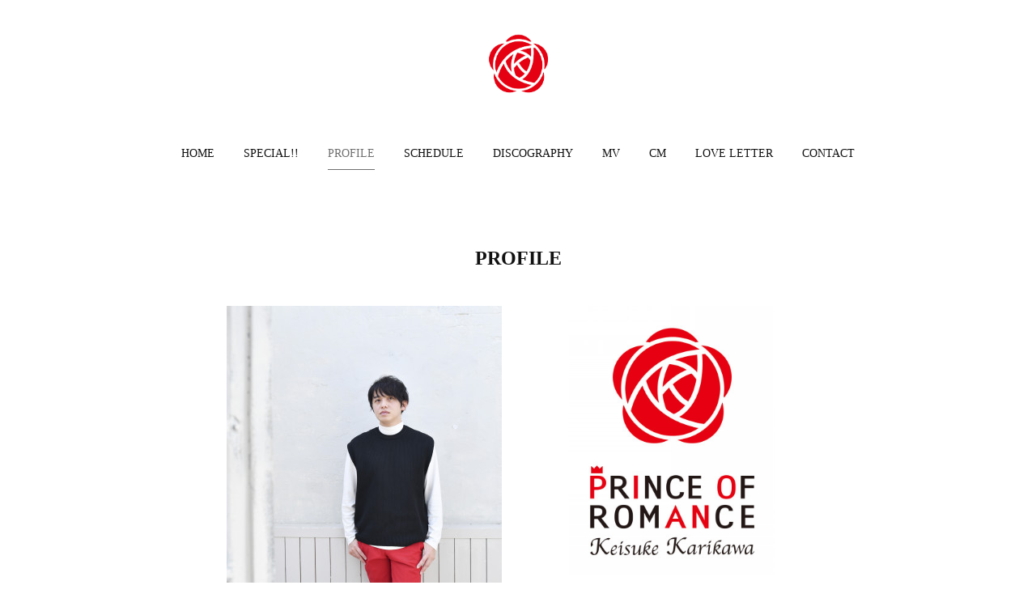

--- FILE ---
content_type: text/html; charset=utf-8
request_url: https://www.karikawakeisuke.com/pages/2051035/biography
body_size: 9167
content:
<!doctype html>

            <html lang="ja" data-reactroot=""><head><meta charSet="UTF-8"/><meta http-equiv="X-UA-Compatible" content="IE=edge"/><meta name="viewport" content="width=device-width,user-scalable=no,initial-scale=1.0,minimum-scale=1.0,maximum-scale=1.0"/><title data-react-helmet="true">PROFILE | 刈川圭祐 Official Site</title><link data-react-helmet="true" rel="canonical" href="https://www.karikawakeisuke.com/pages/2051035/biography"/><meta name="description" content="PROFILE - 刈川圭祐"/><meta property="fb:app_id" content="522776621188656"/><meta property="og:url" content="https://www.karikawakeisuke.com/pages/2051035/biography"/><meta property="og:type" content="website"/><meta property="og:title" content="PROFILE"/><meta property="og:description" content="PROFILE - 刈川圭祐"/><meta property="og:image" content="https://cdn.amebaowndme.com/madrid-prd/madrid-web/images/sites/507370/1b81fc45649ec2b1729a3ebd2c48c06f_215664cca72c775364c3990e665de1db.jpg"/><meta property="og:site_name" content="刈川圭祐 Official Site"/><meta property="og:locale" content="ja_JP"/><meta name="twitter:card" content="summary"/><meta name="twitter:site" content="@amebaownd"/><meta name="twitter:title" content="PROFILE | 刈川圭祐 Official Site"/><meta name="twitter:description" content="PROFILE - 刈川圭祐"/><meta name="twitter:image" content="https://cdn.amebaowndme.com/madrid-prd/madrid-web/images/sites/507370/1b81fc45649ec2b1729a3ebd2c48c06f_215664cca72c775364c3990e665de1db.jpg"/><link rel="alternate" type="application/rss+xml" title="刈川圭祐 Official Site" href="https://www.karikawakeisuke.com/rss.xml"/><link rel="alternate" type="application/atom+xml" title="刈川圭祐 Official Site" href="https://www.karikawakeisuke.com/atom.xml"/><link rel="sitemap" type="application/xml" title="Sitemap" href="/sitemap.xml"/><link href="https://static.amebaowndme.com/madrid-frontend/css/user.min-a66be375c.css" rel="stylesheet" type="text/css"/><link href="https://static.amebaowndme.com/madrid-frontend/css/belle/index.min-a66be375c.css" rel="stylesheet" type="text/css"/><link rel="icon" href="https://cdn.amebaowndme.com/madrid-prd/madrid-web/images/sites/507370/69ff7f0988d789456331ec329219822d_7cbdef55d5bb9d5d2a062e2751b74401.png?width=32&amp;height=32"/><link rel="apple-touch-icon" href="https://cdn.amebaowndme.com/madrid-prd/madrid-web/images/sites/507370/69ff7f0988d789456331ec329219822d_7cbdef55d5bb9d5d2a062e2751b74401.png?width=180&amp;height=180"/><style id="site-colors" charSet="UTF-8">.u-nav-clr {
  color: #111111;
}
.u-nav-bdr-clr {
  border-color: #111111;
}
.u-nav-bg-clr {
  background-color: #eeeeee;
}
.u-nav-bg-bdr-clr {
  border-color: #eeeeee;
}
.u-site-clr {
  color: ;
}
.u-base-bg-clr {
  background-color: #ffffff;
}
.u-btn-clr {
  color: #aaaaaa;
}
.u-btn-clr:hover,
.u-btn-clr--active {
  color: rgba(170,170,170, 0.7);
}
.u-btn-clr--disabled,
.u-btn-clr:disabled {
  color: rgba(170,170,170, 0.5);
}
.u-btn-bdr-clr {
  border-color: #bbbbbb;
}
.u-btn-bdr-clr:hover,
.u-btn-bdr-clr--active {
  border-color: rgba(187,187,187, 0.7);
}
.u-btn-bdr-clr--disabled,
.u-btn-bdr-clr:disabled {
  border-color: rgba(187,187,187, 0.5);
}
.u-btn-bg-clr {
  background-color: #bbbbbb;
}
.u-btn-bg-clr:hover,
.u-btn-bg-clr--active {
  background-color: rgba(187,187,187, 0.7);
}
.u-btn-bg-clr--disabled,
.u-btn-bg-clr:disabled {
  background-color: rgba(187,187,187, 0.5);
}
.u-txt-clr {
  color: #111111;
}
.u-txt-clr--lv1 {
  color: rgba(17,17,17, 0.7);
}
.u-txt-clr--lv2 {
  color: rgba(17,17,17, 0.5);
}
.u-txt-clr--lv3 {
  color: rgba(17,17,17, 0.3);
}
.u-txt-bg-clr {
  background-color: #e7e7e7;
}
.u-lnk-clr,
.u-clr-area a {
  color: #b38d19;
}
.u-lnk-clr:visited,
.u-clr-area a:visited {
  color: rgba(179,141,25, 0.7);
}
.u-lnk-clr:hover,
.u-clr-area a:hover {
  color: rgba(179,141,25, 0.5);
}
.u-ttl-blk-clr {
  color: #111111;
}
.u-ttl-blk-bdr-clr {
  border-color: #111111;
}
.u-ttl-blk-bdr-clr--lv1 {
  border-color: #cfcfcf;
}
.u-bdr-clr {
  border-color: #e6e6e6;
}
.u-acnt-bdr-clr {
  border-color: #b38d19;
}
.u-acnt-bg-clr {
  background-color: #b38d19;
}
body {
  background-color: #ffffff;
}
blockquote {
  color: rgba(17,17,17, 0.7);
  border-left-color: #e6e6e6;
};</style><style id="user-css" charSet="UTF-8">;</style><style media="screen and (max-width: 800px)" id="user-sp-css" charSet="UTF-8">;</style><script>
              (function(i,s,o,g,r,a,m){i['GoogleAnalyticsObject']=r;i[r]=i[r]||function(){
              (i[r].q=i[r].q||[]).push(arguments)},i[r].l=1*new Date();a=s.createElement(o),
              m=s.getElementsByTagName(o)[0];a.async=1;a.src=g;m.parentNode.insertBefore(a,m)
              })(window,document,'script','//www.google-analytics.com/analytics.js','ga');
            </script></head><body id="mdrd-a66be375c" class="u-txt-clr u-base-bg-clr theme-belle plan-premium hide-owndbar "><noscript><iframe src="//www.googletagmanager.com/ns.html?id=GTM-PXK9MM" height="0" width="0" style="display:none;visibility:hidden"></iframe></noscript><script>
            (function(w,d,s,l,i){w[l]=w[l]||[];w[l].push({'gtm.start':
            new Date().getTime(),event:'gtm.js'});var f=d.getElementsByTagName(s)[0],
            j=d.createElement(s),dl=l!='dataLayer'?'&l='+l:'';j.async=true;j.src=
            '//www.googletagmanager.com/gtm.js?id='+i+dl;f.parentNode.insertBefore(j,f);
            })(window,document, 'script', 'dataLayer', 'GTM-PXK9MM');
            </script><div id="content"><div class="page " data-reactroot=""><div class="page__outer"><div class="page__inner u-base-bg-clr"><header class="page__header header"><div class="header__inner u-nav-bg-bdr-clr"><div class="site-icon"><div><img alt=""/></div></div><nav role="navigation" class="header__nav global-nav js-nav-overflow-criterion "><ul class="global-nav__list u-base-bg-clr u-nav-bg-bdr-clr "><li role="button" class="global-nav__item u-nav-bg-bdr-clr js-nav-item "><a target="" class="u-nav-clr u-font u-nav-bdr-clr" href="/">HOME</a></li><li role="button" class="global-nav__item u-nav-bg-bdr-clr js-nav-item "><a target="" class="u-nav-clr u-font u-nav-bdr-clr" href="/pages/2164899/page_201808080950">SPECIAL!!</a></li><li role="button" class="global-nav__item u-nav-bg-bdr-clr js-nav-item global-nav__item--active"><a target="" class="u-nav-clr u-font u-nav-bdr-clr" href="/pages/2051035/biography">PROFILE</a></li><li role="button" class="global-nav__item u-nav-bg-bdr-clr js-nav-item "><a target="" class="u-nav-clr u-font u-nav-bdr-clr" href="/pages/2051560/page_201806301519">SCHEDULE</a></li><li role="button" class="global-nav__item u-nav-bg-bdr-clr js-nav-item "><a target="" class="u-nav-clr u-font u-nav-bdr-clr" href="/pages/2051036/discography">DISCOGRAPHY</a></li><li role="button" class="global-nav__item u-nav-bg-bdr-clr js-nav-item "><a target="" class="u-nav-clr u-font u-nav-bdr-clr" href="/pages/2051276/page_201806301258">MV</a></li><li role="button" class="global-nav__item u-nav-bg-bdr-clr js-nav-item "><a target="" class="u-nav-clr u-font u-nav-bdr-clr" href="/pages/3472229/page_201912281112">CM</a></li><li role="button" class="global-nav__item u-nav-bg-bdr-clr js-nav-item "><a target="" class="u-nav-clr u-font u-nav-bdr-clr" href="/pages/3472230/blog">LOVE LETTER</a></li><li role="button" class="global-nav__item u-nav-bg-bdr-clr js-nav-item "><a target="" class="u-nav-clr u-font u-nav-bdr-clr" href="/pages/2051037/contact">CONTACT</a></li></ul></nav><button class="header__icon icon icon--menu2 u-nav-clr"></button></div></header><div><div><div role="main" class="page__main u-base-bg-clr page__main--static"><div class="grid grid--l grid--title"><div class="col1-1 col1-1--gtr-l column"><div class="block__outer"><div><div class="heading-lv1 u-font"><h1 class="heading-lv1__text u-bdr-clr"><span class="u-ttl-blk-clr u-acnt-bdr-clr">PROFILE</span></h1></div></div></div></div></div><div class="row grid grid--l grid-type--image grid--col2 grid-mode--undefined "><div class="column col1-2 col1-2--gtr-l"><div class="block__outer"><div class="block-type--image"><div class="img img__item--center img__item--fit"><div><img alt=""/></div></div></div></div></div><div class="column col1-2 col1-2--gtr-l"><div class="block__outer"><div class="block-type--image"><div class="img img__item--center img__item--fit"><div><img alt=""/></div></div></div></div></div></div><div class="row grid grid--l grid-type--title grid--col1 grid-mode--undefined "><div class="column col1-1 col1-1--gtr-l"><div class="block__outer"><div class="block-type--title"><div class="heading-lv2 u-font"><h2 class="heading-lv2__text u-bdr-clr"><span class="u-ttl-blk-clr u-acnt-bdr-clr">刈川圭祐</span></h2></div></div></div></div></div><div class="row grid grid--l grid-type--button grid--col3 grid-mode--undefined "><div class="column col1-3 col1-3--gtr-l"><div class="block__outer"><div class="block-type--button"><div class="btn btn--center"><a target="_blank" class="btn__item u-btn-bdr-clr u-btn-clr u-font btn__item--m" href="https://twitter.com/KARIKAWA_K">X</a></div></div></div></div><div class="column col1-3 col1-3--gtr-l"><div class="block__outer"><div class="block-type--button"><div class="btn btn--center"><a target="_blank" class="btn__item u-btn-bdr-clr u-btn-clr u-font btn__item--m" href="https://vt.tiktok.com/ZSJh1U73C/">Tik Tok</a></div></div></div></div><div class="column col1-3 col1-3--gtr-l"><div class="block__outer"><div class="block-type--button"><div class="btn btn--center"><a target="_blank" class="btn__item u-btn-bdr-clr u-btn-clr u-font btn__item--m" href="https://www.instagram.com/karikawa_k/?hl=ja">Instagram</a></div></div></div></div></div><div class="row grid grid--l grid-type--text grid--col1 grid-mode--undefined "><div class="column col1-1 col1-1--gtr-l"><div class="block__outer"><div class="block-type--text"><div style="position:relative" class="block__outer block__outer--base u-clr-area"><div style="position:relative" class="block"><div style="position:relative" class="block__inner"><div class="block-txt txt txt--s u-txt-clr"><p>PRINCE OF ROMANCE&nbsp;</p><p>神奈川県相模原市生まれ。シンガーソングCMライター。<a href="http://i-cept.com/" target="_blank" class="u-lnk-clr">インターセプト所属</a></p><p>幼少期からピアノを習い、16歳から作詞・作曲を始める。</p><p>Sony Music SDグループ主催「TobiLabo」シンガーソングライター部門優勝。</p><p>「お台場MUSIC FACTORY」準グランプリ受賞。</p><p>2013年3月19日 TEMPORARY RECORDから東京タワー公認CD「Tokyo 11:00P.M.」発売　以後8枚リリース</p><p>2021年3月31日 1st.single「同窓会ジェラシー」日本コロムビアよりリリース</p><p>2022年2月9日 2nd.single「オトコ・バレンタイン」日本コロムビアよりリリース<br></p><p>2023年9月20日 3rd.single「クズの魔法使い」avex配信サイトよりリリース</p><p>2025年2月26日 4th.single 「タマテバコ」avex配信サイトよりリリース</p><p><br></p><p>-主なメディア出演歴-</p><p>・TBS系列「水曜日のダウンタウン」「あらびき団」</p><p>・日本テレビ系列「オードリーさん、ぜひ会って欲しい人がいるんです！(中京テレビ)」</p><p>・テレビ東京系列「音楽ば～かSeason3」「アド街ック天国」</p><p>・NHK「動画パフォー」</p><p>・ABEMA TV NEWSチャンネル 「ABEMA prime」</p><p>・フジテレビ TWO 「キュンメンミニッツ」</p><p>・Music Japan TV「JUST THE PARTY vol.4」</p><p>・FM yokohama 「Tresen」「Yokohama Music Aword」「KANAGAWA MUSIC LAND」</p><p>・ラジオ日本「ROCK RUSH RADIO」</p><p>・文化放送「伊藤俊吾のザ・ソングス・オーディション GeTaCha!」</p><p>・YES-fm 24wagon「ニーヨンワゴン」</p><p>・JUNON（主婦と生活社）<br></p><p>・SOUND DESIGNER　2018年 2月号　</p><p>・クイック・ジャパン(太田出版)　vol.149　　　など</p><p><br></p><p>-その他-</p><p>・伊藤麗デビュー曲「全力疾想」（つばさレコード）楽曲提供 </p><p>・あーすフェスタかながわ公式テーマソング「世界を繋ぐ奇跡」歌詞提供 </p><p>・東京タワー55周年記念 picture-story show BGM 「恋愛事件」「晴れた夜、晴れた思い」提供</p></div></div></div></div></div></div></div></div><div class="row grid grid--l grid-type--text grid--col1 grid-mode--undefined "><div class="column col1-1 col1-1--gtr-l"><div class="block__outer"><div class="block-type--text"><div style="position:relative" class="block__outer block__outer--base u-clr-area"><div style="position:relative" class="block"><div style="position:relative" class="block__inner"><div class="block-txt txt txt--s u-txt-clr"><p>-Archive-</p><h3>「<a href="https://www.ctv.co.jp/audrey/" target="_blank" class="u-lnk-clr">オードリーさん、ぜひ会って欲しい人がいるんです！</a>(中京テレビ)」配信中</h3><p>・Hulu オンエア全編配信　※有料　<a href="https://www.happyon.jp/" target="_blank" class="u-lnk-clr">https://www.happyon.jp/</a></p><p>★2018年8月4日　オードリーも大共感の男子校あるある　→　<a href="https://www.youtube.com/watch?v=wXQ1Ipqwe-E&amp;list=PLYCH48qhXYdVNpuOi_9dewQuAyFiERBvC" target="_blank" class="u-lnk-clr">You tube ダイジェスト版</a></p><p>★2018年8月18日　オードリーも大共感の男子校あるある～卒業後編～　→　<a href="https://www.youtube.com/watch?v=NWIq-MRfXn8&amp;list=PLYCH48qhXYdVNpuOi_9dewQuAyFiERBvC&amp;index=2" target="_blank" class="u-lnk-clr">You tube ダイジェスト版</a></p><p>★2019年3月18日　男子校出身者による共学幻想あるある　→　<a href="https://www.youtube.com/watch?v=mzQvbNhD_hY&amp;list=PLYCH48qhXYdVNpuOi_9dewQuAyFiERBvC&amp;index=3" target="_blank" class="u-lnk-clr">You tube ダイジェスト版</a></p><p>★2023年1月開催　「第2弾選抜ぜひらー総選挙」中間13位 / 最終13位<br></p></div></div></div></div></div></div></div></div></div><div class="pswp" tabindex="-1" role="dialog" aria-hidden="true"><div class="pswp__bg"></div><div class="pswp__scroll-wrap"><div class="pswp__container"><div class="pswp__item"></div><div class="pswp__item"></div><div class="pswp__item"></div></div><div class="pswp__ui pswp__ui--hidden"><div class="pswp__top-bar"><div class="pswp__counter"></div><button class="pswp__button pswp__button--close" title="Close (Esc)"></button><button class="pswp__button pswp__button--share" title="Share"></button><button class="pswp__button pswp__button--fs" title="Toggle fullscreen"></button><button class="pswp__button pswp__button--zoom" title="Zoom in/out"></button><div class="pswp__preloader"><div class="pswp__preloader__icn"><div class="pswp__preloader__cut"><div class="pswp__preloader__donut"></div></div></div></div></div><div class="pswp__share-modal pswp__share-modal--hidden pswp__single-tap"><div class="pswp__share-tooltip"></div></div><div class="pswp__button pswp__button--close pswp__close"><span class="pswp__close__item pswp__close"></span><span class="pswp__close__item pswp__close"></span></div><div class="pswp__bottom-bar"><button class="pswp__button pswp__button--arrow--left js-lightbox-arrow" title="Previous (arrow left)"></button><button class="pswp__button pswp__button--arrow--right js-lightbox-arrow" title="Next (arrow right)"></button></div><div class=""><div class="pswp__caption"><div class="pswp__caption"></div><div class="pswp__caption__link"><a class="js-link"></a></div></div></div></div></div></div></div></div><footer role="contentinfo" class="page__footer footer" style="opacity:1 !important;visibility:visible !important;text-indent:0 !important;overflow:visible !important;position:static !important"><div class="footer__inner u-bdr-clr " style="opacity:1 !important;visibility:visible !important;text-indent:0 !important;overflow:visible !important;display:block !important;transform:none !important"><div class="footer__item u-bdr-clr" style="opacity:1 !important;visibility:visible !important;text-indent:0 !important;overflow:visible !important;display:block !important;transform:none !important"><p class="footer__copyright u-font"><small class="u-txt-clr u-txt-clr--lv2 u-font" style="color:rgba(17,17,17, 0.5) !important">Copyright © <!-- -->2025<!-- --> <!-- -->刈川圭祐 Official Site<!-- -->.</small></p></div></div></footer></div></div><div class="toast"></div></div></div><script charSet="UTF-8">window.mdrdEnv="prd";</script><script charSet="UTF-8">window.INITIAL_STATE={"authenticate":{"authCheckCompleted":false,"isAuthorized":false},"blogPostReblogs":{},"category":{},"currentSite":{"fetching":false,"status":null,"site":{}},"shopCategory":{},"categories":{},"notifications":{},"page":{"2051035":{"fetching":false,"loaded":true,"meta":{"code":200},"data":{"id":"2051035","siteId":"507370","type":"static","idForType":"0","status":"1","title":"PROFILE","urlPath":"biography","showTitle":true,"blogPosts":null,"facebookAlbumImages":null,"instagramAlbumImages":null,"createdAt":"2018-06-30T01:27:00Z","updatedAt":"2025-12-01T00:02:27Z","contents":{"layout":{"rows":[{"columns":[{"blocks":[{"type":"image","fit":true,"scale":1,"align":"center","url":"https:\u002F\u002Fcdn.amebaowndme.com\u002Fmadrid-prd\u002Fmadrid-web\u002Fimages\u002Fsites\u002F507370\u002F1b81fc45649ec2b1729a3ebd2c48c06f_215664cca72c775364c3990e665de1db.jpg","link":"","width":2812,"height":3158,"target":"_self"}]},{"blocks":[{"type":"image","fit":true,"scale":0.75,"align":"center","url":"https:\u002F\u002Fcdn.amebaowndme.com\u002Fmadrid-prd\u002Fmadrid-web\u002Fimages\u002Fsites\u002F507370\u002F50fcc818190112cd486c5350327613b6_3e688529dc825f7d01d39dd5c884875a.jpg","link":"","width":2083,"height":2715,"target":"_self"}]}]},{"columns":[{"blocks":[{"type":"title","value":"刈川圭祐"}]}]},{"columns":[{"blocks":[{"type":"button","title":"X","align":"center","size":"m","target":"_blank","url":"https:\u002F\u002Ftwitter.com\u002FKARIKAWA_K"}]},{"blocks":[{"type":"button","title":"Tik Tok","align":"center","size":"m","target":"_blank","url":"https:\u002F\u002Fvt.tiktok.com\u002FZSJh1U73C\u002F"}]},{"blocks":[{"type":"button","title":"Instagram","align":"center","size":"m","target":"_blank","url":"https:\u002F\u002Fwww.instagram.com\u002Fkarikawa_k\u002F?hl=ja"}]}]},{"columns":[{"blocks":[{"type":"text","format":"html","value":"\u003Cp\u003EPRINCE OF ROMANCE&nbsp;\u003C\u002Fp\u003E\u003Cp\u003E神奈川県相模原市生まれ。シンガーソングCMライター。\u003Ca href=\"http:\u002F\u002Fi-cept.com\u002F\" target=\"_blank\" class=\"u-lnk-clr\"\u003Eインターセプト所属\u003C\u002Fa\u003E\u003C\u002Fp\u003E\u003Cp\u003E幼少期からピアノを習い、16歳から作詞・作曲を始める。\u003C\u002Fp\u003E\u003Cp\u003ESony Music SDグループ主催「TobiLabo」シンガーソングライター部門優勝。\u003C\u002Fp\u003E\u003Cp\u003E「お台場MUSIC FACTORY」準グランプリ受賞。\u003C\u002Fp\u003E\u003Cp\u003E2013年3月19日 TEMPORARY RECORDから東京タワー公認CD「Tokyo 11:00P.M.」発売　以後8枚リリース\u003C\u002Fp\u003E\u003Cp\u003E2021年3月31日 1st.single「同窓会ジェラシー」日本コロムビアよりリリース\u003C\u002Fp\u003E\u003Cp\u003E2022年2月9日 2nd.single「オトコ・バレンタイン」日本コロムビアよりリリース\u003Cbr\u003E\u003C\u002Fp\u003E\u003Cp\u003E2023年9月20日 3rd.single「クズの魔法使い」avex配信サイトよりリリース\u003C\u002Fp\u003E\u003Cp\u003E2025年2月26日 4th.single 「タマテバコ」avex配信サイトよりリリース\u003C\u002Fp\u003E\u003Cp\u003E\u003Cbr\u003E\u003C\u002Fp\u003E\u003Cp\u003E-主なメディア出演歴-\u003C\u002Fp\u003E\u003Cp\u003E・TBS系列「水曜日のダウンタウン」「あらびき団」\u003C\u002Fp\u003E\u003Cp\u003E・日本テレビ系列「オードリーさん、ぜひ会って欲しい人がいるんです！(中京テレビ)」\u003C\u002Fp\u003E\u003Cp\u003E・テレビ東京系列「音楽ば～かSeason3」「アド街ック天国」\u003C\u002Fp\u003E\u003Cp\u003E・NHK「動画パフォー」\u003C\u002Fp\u003E\u003Cp\u003E・ABEMA TV NEWSチャンネル 「ABEMA prime」\u003C\u002Fp\u003E\u003Cp\u003E・フジテレビ TWO 「キュンメンミニッツ」\u003C\u002Fp\u003E\u003Cp\u003E・Music Japan TV「JUST THE PARTY vol.4」\u003C\u002Fp\u003E\u003Cp\u003E・FM yokohama 「Tresen」「Yokohama Music Aword」「KANAGAWA MUSIC LAND」\u003C\u002Fp\u003E\u003Cp\u003E・ラジオ日本「ROCK RUSH RADIO」\u003C\u002Fp\u003E\u003Cp\u003E・文化放送「伊藤俊吾のザ・ソングス・オーディション GeTaCha!」\u003C\u002Fp\u003E\u003Cp\u003E・YES-fm 24wagon「ニーヨンワゴン」\u003C\u002Fp\u003E\u003Cp\u003E・JUNON（主婦と生活社）\u003Cbr\u003E\u003C\u002Fp\u003E\u003Cp\u003E・SOUND DESIGNER　2018年 2月号　\u003C\u002Fp\u003E\u003Cp\u003E・クイック・ジャパン(太田出版)　vol.149　　　など\u003C\u002Fp\u003E\u003Cp\u003E\u003Cbr\u003E\u003C\u002Fp\u003E\u003Cp\u003E-その他-\u003C\u002Fp\u003E\u003Cp\u003E・伊藤麗デビュー曲「全力疾想」（つばさレコード）楽曲提供 \u003C\u002Fp\u003E\u003Cp\u003E・あーすフェスタかながわ公式テーマソング「世界を繋ぐ奇跡」歌詞提供 \u003C\u002Fp\u003E\u003Cp\u003E・東京タワー55周年記念 picture-story show BGM 「恋愛事件」「晴れた夜、晴れた思い」提供\u003C\u002Fp\u003E"}]}]},{"columns":[{"blocks":[{"type":"text","format":"html","value":"\u003Cp\u003E-Archive-\u003C\u002Fp\u003E\u003Ch3\u003E「\u003Ca href=\"https:\u002F\u002Fwww.ctv.co.jp\u002Faudrey\u002F\" target=\"_blank\" class=\"u-lnk-clr\"\u003Eオードリーさん、ぜひ会って欲しい人がいるんです！\u003C\u002Fa\u003E(中京テレビ)」配信中\u003C\u002Fh3\u003E\u003Cp\u003E・Hulu オンエア全編配信　※有料　\u003Ca href=\"https:\u002F\u002Fwww.happyon.jp\u002F\" target=\"_blank\" class=\"u-lnk-clr\"\u003Ehttps:\u002F\u002Fwww.happyon.jp\u002F\u003C\u002Fa\u003E\u003C\u002Fp\u003E\u003Cp\u003E★2018年8月4日　オードリーも大共感の男子校あるある　→　\u003Ca href=\"https:\u002F\u002Fwww.youtube.com\u002Fwatch?v=wXQ1Ipqwe-E&amp;list=PLYCH48qhXYdVNpuOi_9dewQuAyFiERBvC\" target=\"_blank\" class=\"u-lnk-clr\"\u003EYou tube ダイジェスト版\u003C\u002Fa\u003E\u003C\u002Fp\u003E\u003Cp\u003E★2018年8月18日　オードリーも大共感の男子校あるある～卒業後編～　→　\u003Ca href=\"https:\u002F\u002Fwww.youtube.com\u002Fwatch?v=NWIq-MRfXn8&amp;list=PLYCH48qhXYdVNpuOi_9dewQuAyFiERBvC&amp;index=2\" target=\"_blank\" class=\"u-lnk-clr\"\u003EYou tube ダイジェスト版\u003C\u002Fa\u003E\u003C\u002Fp\u003E\u003Cp\u003E★2019年3月18日　男子校出身者による共学幻想あるある　→　\u003Ca href=\"https:\u002F\u002Fwww.youtube.com\u002Fwatch?v=mzQvbNhD_hY&amp;list=PLYCH48qhXYdVNpuOi_9dewQuAyFiERBvC&amp;index=3\" target=\"_blank\" class=\"u-lnk-clr\"\u003EYou tube ダイジェスト版\u003C\u002Fa\u003E\u003C\u002Fp\u003E\u003Cp\u003E★2023年1月開催　「第2弾選抜ぜひらー総選挙」中間13位 \u002F 最終13位\u003Cbr\u003E\u003C\u002Fp\u003E"}]}]}]}}}}},"paginationTitle":{},"postArchives":{},"postComments":{"submitting":false,"postStatus":null},"postDetail":{},"postList":{},"shopList":{},"shopItemDetail":{},"pureAd":{},"keywordSearch":{},"proxyFrame":{"loaded":false},"relatedPostList":{},"route":{"route":{"path":"\u002Fpages\u002F2051035\u002F:url_path","component":function Connect(props, context) {
        _classCallCheck(this, Connect);

        var _this = _possibleConstructorReturn(this, _Component.call(this, props, context));

        _this.version = version;
        _this.store = props.store || context.store;

        (0, _invariant2["default"])(_this.store, 'Could not find "store" in either the context or ' + ('props of "' + connectDisplayName + '". ') + 'Either wrap the root component in a <Provider>, ' + ('or explicitly pass "store" as a prop to "' + connectDisplayName + '".'));

        var storeState = _this.store.getState();
        _this.state = { storeState: storeState };
        _this.clearCache();
        return _this;
      },"route":{"id":"2051035","type":"static","idForType":"0","title":"PROFILE","urlPath":"\u002Fpages\u002F2051035\u002F:url_path","isHomePage":false}},"params":{"url_path":"biography"},"location":{"pathname":"\u002Fpages\u002F2051035\u002Fbiography","search":"","hash":"","action":"POP","key":"kstdv5","query":{}}},"siteConfig":{"tagline":"シンガーソングCMライター刈川圭祐のオフィシャルサイトです。","title":"刈川圭祐 Official Site","copyright":"","iconUrl":"https:\u002F\u002Fcdn.amebaowndme.com\u002Fmadrid-prd\u002Fmadrid-web\u002Fimages\u002Fsites\u002F507370\u002Ff7b62c716ad617ae5a90adc7cfeb094d_809c8df60a64d556fd97ef7ab287a8fb.png","logoUrl":"https:\u002F\u002Fcdn.amebaowndme.com\u002Fmadrid-prd\u002Fmadrid-web\u002Fimages\u002Fsites\u002F507370\u002Ff7b62c716ad617ae5a90adc7cfeb094d_809c8df60a64d556fd97ef7ab287a8fb.png","coverImageUrl":"https:\u002F\u002Fcdn.amebaowndme.com\u002Fmadrid-prd\u002Fmadrid-web\u002Fimages\u002Fsites\u002F507370\u002F686b3ea55c096366a791437e73bddec0_a137e7c9bdd6a4ec7641ccf034ec8ab3.jpg","homePageId":"2051033","siteId":"507370","siteCategoryIds":[386,426],"themeId":"8","theme":"belle","shopId":"","openedShop":false,"shop":{"law":{"userType":"","corporateName":"","firstName":"","lastName":"","zipCode":"","prefecture":"","address":"","telNo":"","aboutContact":"","aboutPrice":"","aboutPay":"","aboutService":"","aboutReturn":""},"privacyPolicy":{"operator":"","contact":"","collectAndUse":"","restrictionToThirdParties":"","supervision":"","disclosure":"","cookie":""}},"user":{"id":"287008","nickname":"刈川圭祐","photoUrl":"","createdAt":"2016-09-04T01:39:51Z","updatedAt":"2025-12-09T03:05:22Z"},"commentApproval":"reject","plan":{"id":"6","name":"premium-annual","ownd_header":true,"powered_by":true,"pure_ads":true},"verifiedType":"general","navigations":[{"title":"HOME","urlPath":".\u002F","target":"_self","pageId":"2051033"},{"title":"SPECIAL!!","urlPath":".\u002Fpages\u002F2164899\u002Fpage_201808080950","target":"_self","pageId":"2164899"},{"title":"PROFILE","urlPath":".\u002Fpages\u002F2051035\u002Fbiography","target":"_self","pageId":"2051035"},{"title":"SCHEDULE","urlPath":".\u002Fpages\u002F2051560\u002Fpage_201806301519","target":"_self","pageId":"2051560"},{"title":"DISCOGRAPHY","urlPath":".\u002Fpages\u002F2051036\u002Fdiscography","target":"_self","pageId":"2051036"},{"title":"MV","urlPath":".\u002Fpages\u002F2051276\u002Fpage_201806301258","target":"_self","pageId":"2051276"},{"title":"CM","urlPath":".\u002Fpages\u002F3472229\u002Fpage_201912281112","target":"_self","pageId":"3472229"},{"title":"LOVE LETTER","urlPath":".\u002Fpages\u002F3472230\u002Fblog","target":"_self","pageId":"3472230"},{"title":"CONTACT","urlPath":".\u002Fpages\u002F2051037\u002Fcontact","target":"_self","pageId":"2051037"}],"routings":[{"id":"0","type":"blog","idForType":"0","title":"","urlPath":"\u002Fposts\u002Fpage\u002F:page_num","isHomePage":false},{"id":"0","type":"blog_post_archive","idForType":"0","title":"","urlPath":"\u002Fposts\u002Farchives\u002F:yyyy\u002F:mm","isHomePage":false},{"id":"0","type":"blog_post_archive","idForType":"0","title":"","urlPath":"\u002Fposts\u002Farchives\u002F:yyyy\u002F:mm\u002Fpage\u002F:page_num","isHomePage":false},{"id":"0","type":"blog_post_category","idForType":"0","title":"","urlPath":"\u002Fposts\u002Fcategories\u002F:category_id","isHomePage":false},{"id":"0","type":"blog_post_category","idForType":"0","title":"","urlPath":"\u002Fposts\u002Fcategories\u002F:category_id\u002Fpage\u002F:page_num","isHomePage":false},{"id":"0","type":"author","idForType":"0","title":"","urlPath":"\u002Fauthors\u002F:user_id","isHomePage":false},{"id":"0","type":"author","idForType":"0","title":"","urlPath":"\u002Fauthors\u002F:user_id\u002Fpage\u002F:page_num","isHomePage":false},{"id":"0","type":"blog_post_category","idForType":"0","title":"","urlPath":"\u002Fposts\u002Fcategory\u002F:category_id","isHomePage":false},{"id":"0","type":"blog_post_category","idForType":"0","title":"","urlPath":"\u002Fposts\u002Fcategory\u002F:category_id\u002Fpage\u002F:page_num","isHomePage":false},{"id":"0","type":"blog_post_detail","idForType":"0","title":"","urlPath":"\u002Fposts\u002F:blog_post_id","isHomePage":false},{"id":"0","type":"keywordSearch","idForType":"0","title":"","urlPath":"\u002Fsearch\u002Fq\u002F:query","isHomePage":false},{"id":"0","type":"keywordSearch","idForType":"0","title":"","urlPath":"\u002Fsearch\u002Fq\u002F:query\u002Fpage\u002F:page_num","isHomePage":false},{"id":"4710476","type":"static","idForType":"0","title":"非公開","urlPath":"\u002Fpages\u002F4710476\u002F","isHomePage":false},{"id":"4710476","type":"static","idForType":"0","title":"非公開","urlPath":"\u002Fpages\u002F4710476\u002F:url_path","isHomePage":false},{"id":"3472230","type":"blog","idForType":"0","title":"LOVE LETTER","urlPath":"\u002Fpages\u002F3472230\u002F","isHomePage":false},{"id":"3472230","type":"blog","idForType":"0","title":"LOVE LETTER","urlPath":"\u002Fpages\u002F3472230\u002F:url_path","isHomePage":false},{"id":"3472229","type":"static","idForType":"0","title":"CM","urlPath":"\u002Fpages\u002F3472229\u002F","isHomePage":false},{"id":"3472229","type":"static","idForType":"0","title":"CM","urlPath":"\u002Fpages\u002F3472229\u002F:url_path","isHomePage":false},{"id":"2164899","type":"static","idForType":"0","title":"SPECIAL!!","urlPath":"\u002Fpages\u002F2164899\u002F","isHomePage":false},{"id":"2164899","type":"static","idForType":"0","title":"SPECIAL!!","urlPath":"\u002Fpages\u002F2164899\u002F:url_path","isHomePage":false},{"id":"2051560","type":"static","idForType":"0","title":"SCHEDULE","urlPath":"\u002Fpages\u002F2051560\u002F","isHomePage":false},{"id":"2051560","type":"static","idForType":"0","title":"SCHEDULE","urlPath":"\u002Fpages\u002F2051560\u002F:url_path","isHomePage":false},{"id":"2051455","type":"static","idForType":"0","title":"PRINCESS CLUB","urlPath":"\u002Fpages\u002F2051455\u002F","isHomePage":false},{"id":"2051455","type":"static","idForType":"0","title":"PRINCESS CLUB","urlPath":"\u002Fpages\u002F2051455\u002F:url_path","isHomePage":false},{"id":"2051276","type":"static","idForType":"0","title":"MV","urlPath":"\u002Fpages\u002F2051276\u002F","isHomePage":false},{"id":"2051276","type":"static","idForType":"0","title":"MV","urlPath":"\u002Fpages\u002F2051276\u002F:url_path","isHomePage":false},{"id":"2051037","type":"static","idForType":"0","title":"CONTACT","urlPath":"\u002Fpages\u002F2051037\u002F","isHomePage":false},{"id":"2051037","type":"static","idForType":"0","title":"CONTACT","urlPath":"\u002Fpages\u002F2051037\u002F:url_path","isHomePage":false},{"id":"2051036","type":"static","idForType":"0","title":"DISCOGRAPHY","urlPath":"\u002Fpages\u002F2051036\u002F","isHomePage":false},{"id":"2051036","type":"static","idForType":"0","title":"DISCOGRAPHY","urlPath":"\u002Fpages\u002F2051036\u002F:url_path","isHomePage":false},{"id":"2051035","type":"static","idForType":"0","title":"PROFILE","urlPath":"\u002Fpages\u002F2051035\u002F","isHomePage":false},{"id":"2051035","type":"static","idForType":"0","title":"PROFILE","urlPath":"\u002Fpages\u002F2051035\u002F:url_path","isHomePage":false},{"id":"2051033","type":"blog","idForType":"0","title":"HOME","urlPath":"\u002Fpages\u002F2051033\u002F","isHomePage":true},{"id":"2051033","type":"blog","idForType":"0","title":"HOME","urlPath":"\u002Fpages\u002F2051033\u002F:url_path","isHomePage":true},{"id":"2051033","type":"blog","idForType":"0","title":"HOME","urlPath":"\u002F","isHomePage":true}],"siteColors":{"navigationBackground":"#eeeeee","navigationText":"#111111","siteTitleText":"","background":"#ffffff","buttonBackground":"#bbbbbb","buttonText":"#aaaaaa","text":"#111111","link":"#b38d19","titleBlock":"#111111","border":"#e6e6e6","accent":"#b38d19"},"wovnioAttribute":"","useAuthorBlock":false,"twitterHashtags":"","createdAt":"2018-06-30T01:26:20Z","seoTitle":"刈川圭祐Official Web Site.","isPreview":false,"siteCategory":[{"id":"386","label":"著名人"},{"id":"426","label":"ミュージシャン"}],"previewPost":null,"previewShopItem":null,"hasAmebaIdConnection":true,"serverTime":"2025-12-13T00:48:47Z","complementaries":{"2":{"contents":{"layout":{"rows":[{"columns":[{"blocks":[{"type":"shareButton","design":"circle","providers":["facebook","twitter","hatenabookmark","pocket","googleplus"]},{"type":"siteFollow","description":""},{"type":"relatedPosts","layoutType":"listl","showHeading":true,"heading":"関連記事","limit":3},{"type":"postPrevNext","showImage":true}]}]}]}},"created_at":"2018-06-30T01:26:20Z","updated_at":"2018-06-30T01:27:02Z"},"11":{"contents":{"layout":{"rows":[{"columns":[{"blocks":[{"type":"siteFollow","description":""},{"type":"post","mode":"summary","title":"記事一覧","buttonTitle":"","limit":5,"layoutType":"sidebarm","categoryIds":"","showTitle":true,"showButton":true,"sortType":"recent"},{"type":"postsCategory","heading":"カテゴリ","showHeading":true,"showCount":true,"design":"tagcloud"},{"type":"postsArchive","heading":"アーカイブ","showHeading":true,"design":"accordion"},{"type":"keywordSearch","heading":"","showHeading":false}]}]}]}},"created_at":"2018-06-30T01:26:20Z","updated_at":"2018-06-30T01:27:02Z"}},"siteColorsCss":".u-nav-clr {\n  color: #111111;\n}\n.u-nav-bdr-clr {\n  border-color: #111111;\n}\n.u-nav-bg-clr {\n  background-color: #eeeeee;\n}\n.u-nav-bg-bdr-clr {\n  border-color: #eeeeee;\n}\n.u-site-clr {\n  color: ;\n}\n.u-base-bg-clr {\n  background-color: #ffffff;\n}\n.u-btn-clr {\n  color: #aaaaaa;\n}\n.u-btn-clr:hover,\n.u-btn-clr--active {\n  color: rgba(170,170,170, 0.7);\n}\n.u-btn-clr--disabled,\n.u-btn-clr:disabled {\n  color: rgba(170,170,170, 0.5);\n}\n.u-btn-bdr-clr {\n  border-color: #bbbbbb;\n}\n.u-btn-bdr-clr:hover,\n.u-btn-bdr-clr--active {\n  border-color: rgba(187,187,187, 0.7);\n}\n.u-btn-bdr-clr--disabled,\n.u-btn-bdr-clr:disabled {\n  border-color: rgba(187,187,187, 0.5);\n}\n.u-btn-bg-clr {\n  background-color: #bbbbbb;\n}\n.u-btn-bg-clr:hover,\n.u-btn-bg-clr--active {\n  background-color: rgba(187,187,187, 0.7);\n}\n.u-btn-bg-clr--disabled,\n.u-btn-bg-clr:disabled {\n  background-color: rgba(187,187,187, 0.5);\n}\n.u-txt-clr {\n  color: #111111;\n}\n.u-txt-clr--lv1 {\n  color: rgba(17,17,17, 0.7);\n}\n.u-txt-clr--lv2 {\n  color: rgba(17,17,17, 0.5);\n}\n.u-txt-clr--lv3 {\n  color: rgba(17,17,17, 0.3);\n}\n.u-txt-bg-clr {\n  background-color: #e7e7e7;\n}\n.u-lnk-clr,\n.u-clr-area a {\n  color: #b38d19;\n}\n.u-lnk-clr:visited,\n.u-clr-area a:visited {\n  color: rgba(179,141,25, 0.7);\n}\n.u-lnk-clr:hover,\n.u-clr-area a:hover {\n  color: rgba(179,141,25, 0.5);\n}\n.u-ttl-blk-clr {\n  color: #111111;\n}\n.u-ttl-blk-bdr-clr {\n  border-color: #111111;\n}\n.u-ttl-blk-bdr-clr--lv1 {\n  border-color: #cfcfcf;\n}\n.u-bdr-clr {\n  border-color: #e6e6e6;\n}\n.u-acnt-bdr-clr {\n  border-color: #b38d19;\n}\n.u-acnt-bg-clr {\n  background-color: #b38d19;\n}\nbody {\n  background-color: #ffffff;\n}\nblockquote {\n  color: rgba(17,17,17, 0.7);\n  border-left-color: #e6e6e6;\n}","siteFont":{"id":"1","name":"Georgia"},"siteCss":"","siteSpCss":"","meta":{"Title":"PROFILE | 刈川圭祐Official Web Site.","Description":"PROFILE - 刈川圭祐","Keywords":"","Noindex":false,"Nofollow":false,"CanonicalUrl":"https:\u002F\u002Fwww.karikawakeisuke.com\u002Fpages\u002F2051035\u002Fbiography","AmpHtml":"","DisabledFragment":false,"OgMeta":{"Type":"website","Title":"PROFILE","Description":"PROFILE - 刈川圭祐","Image":"https:\u002F\u002Fcdn.amebaowndme.com\u002Fmadrid-prd\u002Fmadrid-web\u002Fimages\u002Fsites\u002F507370\u002F1b81fc45649ec2b1729a3ebd2c48c06f_215664cca72c775364c3990e665de1db.jpg","SiteName":"刈川圭祐 Official Site","Locale":"ja_JP"},"DeepLinkMeta":{"Ios":{"Url":"","AppStoreId":"","AppName":""},"Android":{"Url":"","AppName":"","Package":""},"WebUrl":""},"TwitterCard":{"Type":"summary","Site":"@amebaownd","Creator":"","Title":"PROFILE | 刈川圭祐 Official Site","Description":"PROFILE - 刈川圭祐","Image":"https:\u002F\u002Fcdn.amebaowndme.com\u002Fmadrid-prd\u002Fmadrid-web\u002Fimages\u002Fsites\u002F507370\u002F1b81fc45649ec2b1729a3ebd2c48c06f_215664cca72c775364c3990e665de1db.jpg"},"TwitterAppCard":{"CountryCode":"","IPhoneAppId":"","AndroidAppPackageName":"","CustomUrl":""},"SiteName":"刈川圭祐 Official Site","ImageUrl":"https:\u002F\u002Fcdn.amebaowndme.com\u002Fmadrid-prd\u002Fmadrid-web\u002Fimages\u002Fsites\u002F507370\u002F1b81fc45649ec2b1729a3ebd2c48c06f_215664cca72c775364c3990e665de1db.jpg","FacebookAppId":"522776621188656","InstantArticleId":"","FaviconUrl":"https:\u002F\u002Fcdn.amebaowndme.com\u002Fmadrid-prd\u002Fmadrid-web\u002Fimages\u002Fsites\u002F507370\u002F69ff7f0988d789456331ec329219822d_7cbdef55d5bb9d5d2a062e2751b74401.png?width=32&height=32","AppleTouchIconUrl":"https:\u002F\u002Fcdn.amebaowndme.com\u002Fmadrid-prd\u002Fmadrid-web\u002Fimages\u002Fsites\u002F507370\u002F69ff7f0988d789456331ec329219822d_7cbdef55d5bb9d5d2a062e2751b74401.png?width=180&height=180","RssItems":[{"title":"刈川圭祐 Official Site","url":"https:\u002F\u002Fwww.karikawakeisuke.com\u002Frss.xml"}],"AtomItems":[{"title":"刈川圭祐 Official Site","url":"https:\u002F\u002Fwww.karikawakeisuke.com\u002Fatom.xml"}]},"googleConfig":{"TrackingCode":"","SiteVerificationCode":""},"lanceTrackingUrl":"","FRM_ID_SIGNUP":"c.ownd-sites_r.ownd-sites_507370","landingPageParams":{"domain":"www.karikawakeisuke.com","protocol":"https","urlPath":"\u002Fpages\u002F2051035\u002Fbiography"}},"siteFollow":{},"siteServiceTokens":{},"snsFeed":{},"toastMessages":{"messages":[]},"user":{"loaded":false,"me":{}},"userSites":{"fetching":null,"sites":[]},"userSiteCategories":{}};</script><script src="https://static.amebaowndme.com/madrid-metro/js/belle-c961039a0e890b88fbda.js" charSet="UTF-8"></script><style charSet="UTF-8">      .u-font {
        font-family: Georgia, serif;
      }    </style></body></html>